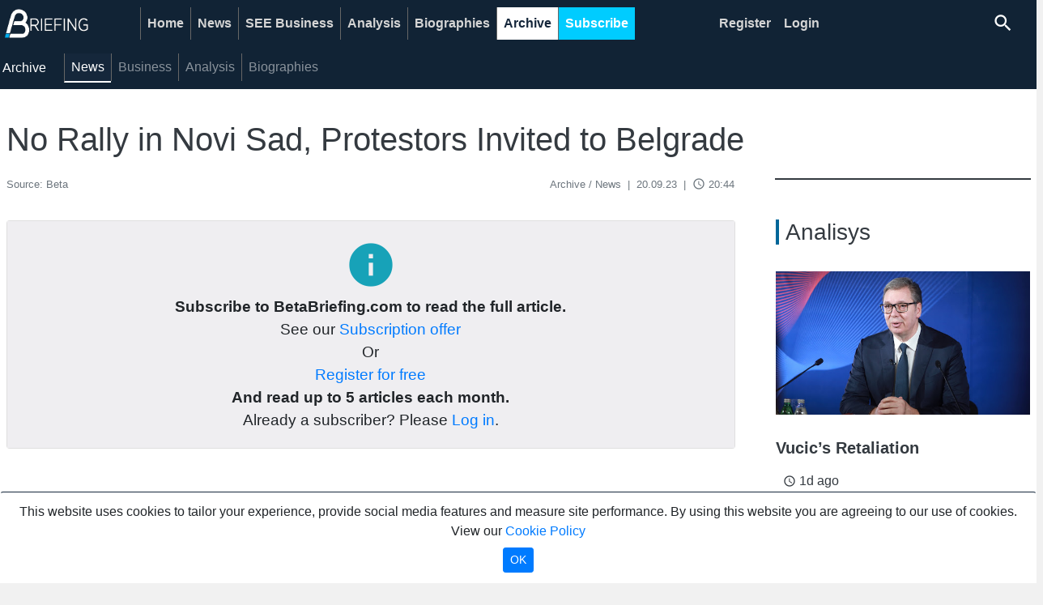

--- FILE ---
content_type: text/html; charset=UTF-8
request_url: https://betabriefing.com/archive/news/24776-no-rally-in-novi-sad-protestors-invited-to-belgrade
body_size: 7800
content:
<!DOCTYPE html>
<html lang="en">
<head>
        <meta charset="utf-8">
<meta name="viewport" content="width=device-width, initial-scale=1">

<!-- CSRF Token -->
<meta name="csrf-token" content="phwssvjMRARSAntt0RtWP31myQGvt2jMd1eeO6FR">


<!-- Fonts -->
<link rel="dns-prefetch" href="https://fonts.gstatic.com">
<link href="https://fonts.googleapis.com/css?family=Nunito" rel="stylesheet" type="text/css">
<link href="https://fonts.googleapis.com/icon?family=Material+Icons"
      rel="stylesheet">
<!-- Styles -->

<link rel="stylesheet" href="https://betabriefing.com/bootstrap/css/bootstrap.css">
<link rel="stylesheet" href="https://betabriefing.com/css/betabrief.css">
<script src="https://betabriefing.com/js/jquery3/jquery.slim.js"></script>
<script src="https://betabriefing.com/js/libs/laizyload.js"></script>
<script src="https://betabriefing.com/bootstrap/js/poper.js"></script>
<script src="https://betabriefing.com/bootstrap/js/bootstrap.js"></script>
<meta name="csrf-token" content="phwssvjMRARSAntt0RtWP31myQGvt2jMd1eeO6FR">
<!-- Favicons  -->
<link rel="icon" type="image/x-icon" href="/images/logos/16x16-trans.png">
<link rel="icon" type="image/x-icon" href="/images/logos/16x16-trans.png">
<link rel="icon" type="image/png" sizes="16x16" href="/images/logos/16x16-trans.png">
<link rel="icon" type="image/png" sizes="32x32" href="/images/logos/32x32-trans.png">
<link rel="icon" type="image/png" sizes="48x48" href="/images/logos/48x48-trans.png">
<link rel="icon" type="image/png" sizes="144x144" href="/images/logos/144x144-trans.png">
<link rel="icon" type="image/png" sizes="152x152" href="/images/logos/152x152-trans.png">
<link rel="icon" type="image/png" sizes="192x192" href="/images/logos/192x192-trans.png">

<!--IOS-->
<link rel="apple-touch-icon" sizes="32x32" href="/images/logos/32x32-trans.png">
<link rel="apple-touch-icon" sizes="72x72" href="/images/logos/72x72-trans.png">
<link rel="apple-touch-icon" sizes="96x96" href="/images/logos/96x96-trans.png">
<link rel="apple-touch-icon" sizes="128x128" href="/images/logos/128x128-trans.png">
<link rel="apple-touch-icon" sizes="152x152" href="/images/logos/152x152-trans.png">
<link rel="apple-touch-icon" sizes="192x192" href="/images/logos/192x192-trans.png">

<link rel="manifest" href="/manifest.json">



    <script>
        console.log('header-script')
    </script>
<!-- Global site tag (gtag.js) - Google Analytics -->
<script async src="https://www.googletagmanager.com/gtag/js?id=UA-141250561-1"></script>
<script>
    window.dataLayer = window.dataLayer || [];

    function gtag() {
        dataLayer.push(arguments);
    }

    gtag('js', new Date());
    gtag('config', 'UA-141250561-1');
</script>
<!-- Facebook Pixel Code -->
<script>
    !function(f,b,e,v,n,t,s)
    {if(f.fbq)return;n=f.fbq=function(){n.callMethod?
        n.callMethod.apply(n,arguments):n.queue.push(arguments)};
        if(!f._fbq)f._fbq=n;n.push=n;n.loaded=!0;n.version='2.0';
        n.queue=[];t=b.createElement(e);t.async=!0;
        t.src=v;s=b.getElementsByTagName(e)[0];
        s.parentNode.insertBefore(t,s)}(window,document,'script',
        'https://connect.facebook.net/en_US/fbevents.js');
    fbq('init', '3129152440492118');
    fbq('track', 'PageView');
</script>
<noscript>
    <img height="1" width="1"
         src="https://www.facebook.com/tr?id=3129152440492118&ev=PageView
&noscript=1"/>
</noscript>
<!-- End Facebook Pixel Code -->

<!-- Facebook Pixel Code -->
<script>
    !function(f,b,e,v,n,t,s)
    {if(f.fbq)return;n=f.fbq=function(){n.callMethod?
        n.callMethod.apply(n,arguments):n.queue.push(arguments)};
        if(!f._fbq)f._fbq=n;n.push=n;n.loaded=!0;n.version='2.0';
        n.queue=[];t=b.createElement(e);t.async=!0;
        t.src=v;s=b.getElementsByTagName(e)[0];
        s.parentNode.insertBefore(t,s)}(window,document,'script',
        'https://connect.facebook.net/en_US/fbevents.js');
    fbq('init', '506272423509925');
    fbq('track', 'PageView');
</script>
<noscript>
    <img height="1" width="1"
         src="https://www.facebook.com/tr?id=506272423509925&ev=PageView
&noscript=1"/>
</noscript>
<!-- End Facebook Pixel Code -->
    <title>No Rally in Novi Sad, Protestors Invited to Belgrade | Beta Briefing</title>
<!-- Meta tags -->
<meta name="description" content=No Rally in Novi Sad, Protestors Invited to Belgrade/>
<meta name="keywords" content="Novi Sad,rally,Serbia against Violence"/>
<meta name="title" content="No Rally in Novi Sad, Protestors Invited to Belgrade | Beta Briefing"/>
<meta name="rating" content="general"/>
<meta http-equiv="content-language" content="en"/>
<meta http-equiv="Content-Type" content="text/html; charset=UTF-8"/>
<meta name="geo.region" content="RS"/>
<meta name="geo.placename" content="Belgrade"/>
<meta name="geo.position" content="44.817813;20.456897"/>
<meta name="ICBM" content="44.817813, 20.456897"/>
<meta property="fb:app_id" content="464264716977655"/>
<link rel="canonical" href="https://betabriefing.com/archive/news/24776-no-rally-in-novi-sad-protestors-invited-to-belgrade" />

<!-- Open graph -->
<meta property="og:site_name" content="Beta Briefing"/>
<meta property="og:image" content="https://lh3.googleusercontent.com/MaPtu_Zw2EWn5eQC28KCQPpILwe_OLf7qZ-UhFP7zctVkZCgbS0IEp64m3VxGi_4-RZlMJca88AQWupioNGi6VNL5c-qQ9pS1Z8"/>
<meta property="og:title" content="No Rally in Novi Sad, Protestors Invited to Belgrade | Beta Briefing"/>
<meta property="og:description" content=No Rally in Novi Sad, Protestors Invited to Belgrade/>
<meta property="og:type" content="website"/>
<meta property="og:url" content="https://betabriefing.com/archive/news/24776-no-rally-in-novi-sad-protestors-invited-to-belgrade"/>

<!-- Tweeter cards -->
<meta name="twitter:card" content="summary"/>
<meta name="twitter:site" content="@betabriefing"/>
<meta name="twitter:image" content="https://lh3.googleusercontent.com/MaPtu_Zw2EWn5eQC28KCQPpILwe_OLf7qZ-UhFP7zctVkZCgbS0IEp64m3VxGi_4-RZlMJca88AQWupioNGi6VNL5c-qQ9pS1Z8"/>
<meta name="twitter:title" content="No Rally in Novi Sad, Protestors Invited to Belgrade | Beta Briefing"/>
<meta name="twitter:description" content=No Rally in Novi Sad, Protestors Invited to Belgrade/>

<!-- Google meta -->
<meta itemprop="image" content="https://lh3.googleusercontent.com/MaPtu_Zw2EWn5eQC28KCQPpILwe_OLf7qZ-UhFP7zctVkZCgbS0IEp64m3VxGi_4-RZlMJca88AQWupioNGi6VNL5c-qQ9pS1Z8"/>
<meta itemprop="title" content="No Rally in Novi Sad, Protestors Invited to Belgrade | Beta Briefing"/>
<meta itemprop="description" content=No Rally in Novi Sad, Protestors Invited to Belgrade/>

<!-- Open Directory -->
<meta name="googlebot" content="noodp"/>
<meta name="slurp" content="noydir"/>
<meta name="msnbot" content="noodp"/>

<!-- Dublin Core -->
<meta name="DC.title" content=''/>


<script type="application/ld+json">
{
  "@context": "https://schema.org",
  "@type": "NewsArticle",
  "mainEntityOfPage": {
    "@type": "WebPage",
    "@id": "https://betabriefing.com/archive/news/24776-no-rally-in-novi-sad-protestors-invited-to-belgrade"
  },
  "headline": "No Rally in Novi Sad, Protestors Invited to Belgrade | Beta Briefing",
  "image": [
    "https://lh3.googleusercontent.com/MaPtu_Zw2EWn5eQC28KCQPpILwe_OLf7qZ-UhFP7zctVkZCgbS0IEp64m3VxGi_4-RZlMJca88AQWupioNGi6VNL5c-qQ9pS1Z8"
   ],
  "datePublished": "2023-09-20UTC20:44:33+00:00",
  "dateModified": "2024-03-21UTC23:01:01+00:00",
  "author": {
    "@type": "Person",
    "name": "Writer"
  },
   "publisher": {
    "@type": "Organization",
    "name": "Beta News agency",
    "logo": {
      "@type": "ImageObject",
      "url": "https://betapaywalldev.com/static/logos/bbrief6.png"
    }
  },
  "description": ""
}
</script>
</head>
<body>

    <div class="container-fluid fixed-top background-dark">
        <div class="container p-0">
            <div class="top">
                <nav class="navbar navbar-expand-lg navbar-dark background-dark py-0" id="mainmenu">

    <a class="logo" href="/">
        <img  src="/static/logos/bbrief6.png" alt="BetaBriefing logo">
    </a>

    <button class="navbar-toggler" type="button" data-toggle="collapse" data-target="#navbarNav"
            aria-controls="navbarNav" aria-expanded="false" aria-label="Toggle navigation">
        <span class="navbar-toggler-icon"></span>
    </button>
    <div class="collapse navbar-collapse" id="navbarNav">
        <ul class="navbar-nav  mr-lg-5">
                                            <li class="nav-item ">
                    <a class="nav-link "
                       href="/home">Home</a>
                </li>
                                            <li class="nav-item ">
                    <a class="nav-link "
                       href="/news">News</a>
                </li>
                                            <li class="nav-item ">
                    <a class="nav-link "
                       href="/see-business">SEE Business</a>
                </li>
                                            <li class="nav-item ">
                    <a class="nav-link "
                       href="/analysis">Analysis</a>
                </li>
                                            <li class="nav-item ">
                    <a class="nav-link "
                       href="/biographies">Biographies</a>
                </li>
                                            <li class="nav-item ">
                    <a class="nav-link active"
                       href="/archive">Archive</a>
                </li>
                                            <li class="nav-item sbbutton">
                    <a class="nav-link "
                       href="/subscribe">Subscribe</a>
                </li>
                    </ul>
        <ul class="navbar-nav ml-lg-5">
            
                            <li class="nav-item">
                    <a class="nav-link border-0" href="/register">
                        Register
                    </a>
                </li>
                <li class="nav-item">
                    <a class="nav-link border-0" href="/login">
                        Login
                    </a>
                </li>
            














            <li class="nav-item pl-2">
                <div class="row wrap search-holder">
    <div class="col-12">
        <a href="/search" class="d-block">
            <span class="material-icons form-control-feedback text-white">search</span>
        </a>
    </div>
</div>























            </li>


        </ul>
    </div>

</nav>

    <nav class="submenu navbar sticky-top navbar-expand-lg navbar-dark background-dark" id="submenu">
        <div class="collapse navbar-collapse" id="navbarSubNav">
            <div class="navbar-brand">
                Archive
            </div>
            <ul class="navbar-nav">
                
                    <li class="nav-item">
                        <a class="nav-link  active"
                           href="/archive/news">News</a>
                    </li>
                
                    <li class="nav-item">
                        <a class="nav-link  "
                           href="/archive/business">Business</a>
                    </li>
                
                    <li class="nav-item">
                        <a class="nav-link  "
                           href="/archive/analysis">Analysis</a>
                    </li>
                
                    <li class="nav-item">
                        <a class="nav-link  "
                           href="/archive/biographies">Biographies</a>
                    </li>
                            </ul>
        </div>
    </nav>

<script>
    // moveSearch()
    // window.onresize = function(event) {
    //     moveSearch()
    // }
    // function moveSearch() {
    //     let width = $(window).width();
    //     let newRight = 0
    //     if (width < 1024) {
    //         // newRight = (Math.ceil(width / 2) - $('.search-holder').width()) - 20
    //         $('.search-holder').appendTo('.main').css('position','relative');
    //     }
    //     // $('.search-holder').css('right', newRight)
    // }
</script>

            </div>
        </div>
    </div>

<main class="main h-100">
        <style>
        .module_head {
            paddingl-left: 0;
        }

        .module_head_wrapper.mod-zfr {
            position: relative;
            left: 4px;
        }
    </style>
    <div class="container-fluid background-white mt-5">
        <div class="container p-1 background-white">
            <div class="row">
                <div class="col-md-12 pt-5 mt-5">
                                        <h1 class="text-dark mb-3  px-2">
                        No Rally in Novi Sad, Protestors Invited to Belgrade
                    </h1>
                </div>

            </div>
            <div class="row no-gutters">

                <div class="article-content col-lg-9 col-md-12 pr-lg-5">
                    <div class="col-12 mb-4 text-muted">


    <div class="row py-0">
        <div class="col-12 col-md-4 pl-2 text-md-left">
            <small class="article-subhead">
                Source: Beta
            </small>
        </div>
        <div class="col-12 col-md-8 px-2 text-md-right">
            <small class="article-subhead">
                Archive / News
                <span class="px-1">|</span> 20.09.23
                <span class="px-1">|</span>
                <i class="material-icons" style="font-size: 16px;position:relative; top:3px;">
                    access_time
                </i> 20:44
            </small>
        </div>

    </div>

</div>
                                            
                                        <div class="row py-2 px-2 mb-3">
                        <div class="col-12 text-center">
    <div class="card">
        <div class="card-body background-grey">
            <i class="material-icons text-info" style="font-size:4rem;">
                info
            </i>
            <br>
            <strong>Subscribe to BetaBriefing.com to read the full article.</strong>
            <br>
            See our
            <a href="/subscribe">Subscription offer</a>
            <br>
            Or
            <br>
            <a href="/register">Register for free</a>
            <br>
            <strong>And read up to 5 articles each month.</strong>
            <br>
            Already a subscriber? Please <a href="/login">Log in</a>.
        </div>
    </div>
</div>




                    </div>

                                        <!-- mmid: 52 -->
<style>.module-fff::before{padding-left:0; border:none;}</style>



    <div class="module_head_wrapper mod-zrx pt-4 pb-2 mb-2 background-transparent">
        <div class="row ">
            <div class="col-md-12 module-head pl-1">
                <h3 class="head-transparent pl-0 tag" mid="52">
                    Related Articles
                </h3>
            </div>
        </div>
    </div>
<div class="row py-2 px-2 mb-3">

            <div class="col-xs-12 col-md-4 mb-3">
            <div class="card border-0 h-100 mobile-space-bottom w-100 mb-sm-3">
    <a href="/news/politics/33794-in-wake-of-forcible-police-intervention-novi-sad-u-starts-day-peacefully" aria-label="In Wake of Forcible Police Intervention, Novi Sad U Starts Day Peacefully">
        <div class="lazy card-image"
             data-src="https://lh3.googleusercontent.com/VPpnHGdAYO_5MNZi9sx0vUSfV_q7XGnLUR_1sT77-wO-z6feDPM2zKh6Jqp2kvAv_7fQhp3QjvwDceaf9QIBp90eUsMYPB7gITo"
             style="background-size: cover; background-position: center; width:100%;height:0;display:block;">

                    </div>
        
        
    </a>

    <div class="card-body mt-2 d-md-block text-left  mb-auto pb-0">

        <a href="/news/politics/33794-in-wake-of-forcible-police-intervention-novi-sad-u-starts-day-peacefully" class="text-dark" aria-label="In Wake of Forcible Police Intervention, Novi Sad U Starts Day Peacefully">
            <h4 class="pb-0 mb-0">
                                 <b>In Wake of Forcible Police Intervention, Novi Sad U Starts Day Peacefully</b>
            </h4>
        </a>

            </div>
    <div class="card-link px-3 pb-4">
        <div class="row">
    <div class="col-5">
        <div class="text-dark">
            <i class="material-icons" style="font-size: 16px;position:relative; top:3px;">
                access_time
            </i>
            1d ago
        </div>
    </div>
    <div class="col-7">
        <div class="table-responsive">
                    </div>
    </div>

</div>
    </div>
</div>
        </div>
            <div class="col-xs-12 col-md-4 mb-3">
            <div class="card border-0 h-100 mobile-space-bottom w-100 mb-sm-3">
    <a href="/news/politics/33706-media-association-conditions-worsen-in-local-media-in-2025" aria-label="Media Association: Conditions Worsen in Local Media in 2025">
        <div class="lazy card-image"
             data-src="https://lh3.googleusercontent.com/IjEjLRmAllareir5CNsa3-FDhKVsDU7cnwP-I-MzeO71JcPCvXo8dAPHHVsG0ypX0rXo996USB06zZim6eEcdg1FxMU0cdoh"
             style="background-size: cover; background-position: center; width:100%;height:0;display:block;">

                    </div>
        
        
    </a>

    <div class="card-body mt-2 d-md-block text-left  mb-auto pb-0">

        <a href="/news/politics/33706-media-association-conditions-worsen-in-local-media-in-2025" class="text-dark" aria-label="Media Association: Conditions Worsen in Local Media in 2025">
            <h4 class="pb-0 mb-0">
                                 <b>Media Association: Conditions Worsen in Local Media in 2025</b>
            </h4>
        </a>

            </div>
    <div class="card-link px-3 pb-4">
        <div class="row">
    <div class="col-5">
        <div class="text-dark">
            <i class="material-icons" style="font-size: 16px;position:relative; top:3px;">
                access_time
            </i>
            1w ago
        </div>
    </div>
    <div class="col-7">
        <div class="table-responsive">
                    </div>
    </div>

</div>
    </div>
</div>
        </div>
            <div class="col-xs-12 col-md-4 mb-3">
            <div class="card border-0 h-100 mobile-space-bottom w-100 mb-sm-3">
    <a href="/news/politics/33604-students-occupying-universities-urge-citizens-to-persevere-in-fight-for-justice-14-months-since-deadly-canopy-collapse" aria-label="Students Occupying Universities Urge Citizens to Persevere in Fight for Justice 14 Months Since Deadly Canopy Collapse">
        <div class="lazy card-image"
             data-src="https://lh3.googleusercontent.com/t3Kg1L6QciymnV-YDWqxn_rnb5FwL4C4lmTWywofl6gBDqkDIoLFLxqkxDrtikmawCCtix3fDCcld_yrDpLFR_LJwNCjSHF1"
             style="background-size: cover; background-position: center; width:100%;height:0;display:block;">

                    </div>
        
        
    </a>

    <div class="card-body mt-2 d-md-block text-left  mb-auto pb-0">

        <a href="/news/politics/33604-students-occupying-universities-urge-citizens-to-persevere-in-fight-for-justice-14-months-since-deadly-canopy-collapse" class="text-dark" aria-label="Students Occupying Universities Urge Citizens to Persevere in Fight for Justice 14 Months Since Deadly Canopy Collapse">
            <h4 class="pb-0 mb-0">
                                 <b>Students Occupying Universities Urge Citizens to Persevere in Fight for Justice 14 Months Since Deadly Canopy Collapse</b>
            </h4>
        </a>

            </div>
    <div class="card-link px-3 pb-4">
        <div class="row">
    <div class="col-5">
        <div class="text-dark">
            <i class="material-icons" style="font-size: 16px;position:relative; top:3px;">
                access_time
            </i>
            2w ago
        </div>
    </div>
    <div class="col-7">
        <div class="table-responsive">
                    </div>
    </div>

</div>
    </div>
</div>
        </div>
    
</div>

<!-- mmid: 29 -->
<style>.module-ff3d00::before{border-color: #ff3d00;}</style>



    <div class="module_head_wrapper mod-zfr pt-4 pb-2 mb-2 background-transparent">
        <div class="row ">
            <div class="col-md-12 module-head pl-1">
                <h3 class="head-transparent pl-2 module-ff3d00 tag" mid="29">
                    Latest News
                </h3>
            </div>
        </div>
    </div>
<div class="row py-2 px-2 mb-3">
            <div class="col-xs-12 col-md-6 mb-3">
            <div class="card border-0 h-100 mobile-space-bottom w-100 mb-sm-3">
    <a href="/archive/news/27949-scholz-vucic-to-sign-memorandum-on-critical-raw-materials" aria-label="Scholz, Vucic to Sign Memorandum on Critical Raw Materials">
        <div class="lazy card-image"
             data-src="https://lh3.googleusercontent.com/kRMO_4Fe4uGdWPka7xcMB6EZuf_A0yguBBFzDCtq5g1aypTrZYuQVG4YNJb9Eiys-KeasXQBv0E50i1BBeZBWbMLhJqNO7Ph"
             style="background-size: cover; background-position: center; width:100%;height:0;display:block;">

                    </div>
        
        
    </a>

    <div class="card-body mt-2 d-md-block text-left  mb-auto pb-0">

        <a href="/archive/news/27949-scholz-vucic-to-sign-memorandum-on-critical-raw-materials" class="text-dark" aria-label="Scholz, Vucic to Sign Memorandum on Critical Raw Materials">
            <h4 class="pb-0 mb-0">
                                 <b>Scholz, Vucic to Sign Memorandum on Critical Raw Materials</b>
            </h4>
        </a>

            </div>
    <div class="card-link px-3 pb-4">
        <div class="row">
    <div class="col-5">
        <div class="text-dark">
            <i class="material-icons" style="font-size: 16px;position:relative; top:3px;">
                access_time
            </i>
            1yr ago
        </div>
    </div>
    <div class="col-7">
        <div class="table-responsive">
                    </div>
    </div>

</div>
    </div>
</div>
        </div>
            <div class="col-xs-12 col-md-6 mb-3">
            <div class="card border-0 h-100 mobile-space-bottom w-100 mb-sm-3">
    <a href="/archive/news/27950-mining-minister-decision-on-lithium-will-not-be-made-in-streets-government-will-not-fall" aria-label="Mining Minister: Decision on Lithium Will Not Be Made in Streets, Government Will Not Fall">
        <div class="lazy card-image"
             data-src="https://lh3.googleusercontent.com/G9Is9pZyVqJpDiwsv9LaFicL29EtGYiAlOSnZynbBA0bRyKwXOt_W792bOySQeZAHpRug4zKovWEG6GCRgNyyBxpvtTPQEpF"
             style="background-size: cover; background-position: center; width:100%;height:0;display:block;">

                    </div>
        
        
    </a>

    <div class="card-body mt-2 d-md-block text-left  mb-auto pb-0">

        <a href="/archive/news/27950-mining-minister-decision-on-lithium-will-not-be-made-in-streets-government-will-not-fall" class="text-dark" aria-label="Mining Minister: Decision on Lithium Will Not Be Made in Streets, Government Will Not Fall">
            <h4 class="pb-0 mb-0">
                                 <b>Mining Minister: Decision on Lithium Will Not Be Made in Streets, Government Will Not Fall</b>
            </h4>
        </a>

            </div>
    <div class="card-link px-3 pb-4">
        <div class="row">
    <div class="col-5">
        <div class="text-dark">
            <i class="material-icons" style="font-size: 16px;position:relative; top:3px;">
                access_time
            </i>
            1yr ago
        </div>
    </div>
    <div class="col-7">
        <div class="table-responsive">
                    </div>
    </div>

</div>
    </div>
</div>
        </div>
    </div>

                </div>

                <div
                    class="col-12 col-sm-12 col-md-12 col-lg-3 border-top border-2 border-dark fill-height p-0 right-content mt-2 overflow-x-hidden">
                    <div class="container pr-0 pt-4 pb-2 pl-0 mb-2">
                        <!-- mmid: 30 -->

<!-- mmid: 32 -->

<!-- mmid: 33 -->

<!-- mmid: 37 -->

<!-- mmid: 38 -->

<!-- mmid: 39 -->

<!-- mmid: 41 -->

<!-- mmid: 50 -->

<!-- mmid: 31 -->
<style>.module-006699::before{border-color: #006699;}</style>



    <div class="module_head_wrapper mod-zfr pt-4 pb-2 mb-2 background-transparent">
        <div class="row ">
            <div class="col-md-12 module-head pl-1">
                <h3 class="head-transparent pl-2 module-006699 tag" mid="31">
                    Analisys
                </h3>
            </div>
        </div>
    </div>
<div class="row py-2 px-2 mb-3">
            <div class="col-12 mb-3">
            <div class="card border-0 h-100 mobile-space-bottom w-100 mb-sm-3">
    <a href="/analysis/analysis/33793-vucics-retaliation" aria-label="Vucic’s Retaliation">
        <div class="lazy card-image"
             data-src="https://lh3.googleusercontent.com/314Jb2Pdfet1Qx--jg1KDRfu3WFPq2d17_o7dLlG3peRu-5ccVH5z695LdpParFdq_jdaLRovHUivn6og1LMCI887duH7UHf"
             style="background-size: cover; background-position: center; width:100%;height:0;display:block;">

                    </div>
        
        
    </a>

    <div class="card-body mt-2 d-md-block text-left  mb-auto pb-0">

        <a href="/analysis/analysis/33793-vucics-retaliation" class="text-dark" aria-label="Vucic’s Retaliation">
            <h4 class="pb-0 mb-0">
                                 <b>Vucic’s Retaliation</b>
            </h4>
        </a>

            </div>
    <div class="card-link px-3 pb-4">
        <div class="row">
    <div class="col-5">
        <div class="text-dark">
            <i class="material-icons" style="font-size: 16px;position:relative; top:3px;">
                access_time
            </i>
            1d ago
        </div>
    </div>
    <div class="col-7">
        <div class="table-responsive">
                    </div>
    </div>

</div>
    </div>
</div>
        </div>
    </div>

<!-- mmid: 35 -->
<style>.module-00ccFF::before{border-color: #00ccFF;}</style>



    <div class="module_head_wrapper mod-zfr pt-4 pb-2 mb-2 background-transparent">
        <div class="row ">
            <div class="col-md-12 module-head pl-1">
                <h3 class="head-transparent pl-2 module-00ccFF tag" mid="35">
                    SEE Business
                </h3>
            </div>
        </div>
    </div>
<div class="row py-2 px-2 mb-3">
            <div class="col-12 mb-3">
            <div class="card border-0 h-100 mobile-space-bottom w-100 mb-sm-3">
    <a href="/see-business/serbia/33804-aikbank-first-in-serbia-to-introduce-sepa-payments" aria-label="AikBank First in Serbia to Introduce SEPA Payments">
        <div class="lazy card-image"
             data-src="https://lh3.googleusercontent.com/TdqJL77MKxzmOesjh3_r01kQNON-_DUncX40WqY_cdKTaKjkOldx6bHugHIQyTiQ21_W7NGKmBnjD40AZFnbmQ"
             style="background-size: cover; background-position: center; width:100%;height:0;display:block;">

                    </div>
        
        
    </a>

    <div class="card-body mt-2 d-md-block text-left  mb-auto pb-0">

        <a href="/see-business/serbia/33804-aikbank-first-in-serbia-to-introduce-sepa-payments" class="text-dark" aria-label="AikBank First in Serbia to Introduce SEPA Payments">
            <h4 class="pb-0 mb-0">
                                 <b>AikBank First in Serbia to Introduce SEPA Payments</b>
            </h4>
        </a>

            </div>
    <div class="card-link px-3 pb-4">
        <div class="row">
    <div class="col-5">
        <div class="text-dark">
            <i class="material-icons" style="font-size: 16px;position:relative; top:3px;">
                access_time
            </i>
            1d ago
        </div>
    </div>
    <div class="col-7">
        <div class="table-responsive">
                    </div>
    </div>

</div>
    </div>
</div>
        </div>
    </div>

<!-- mmid: 28 -->
<style>.module-ff3d00::before{border-color: #ff3d00;}</style>



    <div class="module_head_wrapper mod-zfr pt-4 pb-2 mb-2 background-transparent">
        <div class="row ">
            <div class="col-md-12 module-head pl-1">
                <h3 class="head-transparent pl-2 module-ff3d00 tag" mid="28">
                    Most Read
                </h3>
            </div>
        </div>
    </div>
<div class="row">
            <div class="col-12 mb-3">
            <div class="card border-0">
    <div class="row no-gutters">
        <div class="col-5">
            <a href="/news/politics/33737-analyst-mass-electoral-fraud-in-kosovos-december-elections" class="text-dark">
                <div class="lazy"
                     data-src="https://lh3.googleusercontent.com/vQU3uQ15YAtQ6pSZ7bjdqylLPkbwHlj1k5_s-lIU8AcQ5WgD4maUdWOC-Z3y37rOx7fz7tn-4nmtF-jQeEomuE7Qm6vo6Gy5Cjk"
                     style="background-size: cover; background-position: center; width:100%;height:0;display:block;padding-bottom: 56.25%;">
                                    </div>
            </a>
        </div>
        <div class="col-7">
            <div class="card-body px-2 py-0">
                <a href="/news/politics/33737-analyst-mass-electoral-fraud-in-kosovos-december-elections" class="text-dark">

                                                Analyst: Mass Electoral Fraud in Kosovo’s December Elections


                </a>
            </div>
        </div>
    </div>
</div>


































        </div>
            <div class="col-12 mb-3">
            <div class="card border-0">
    <div class="row no-gutters">
        <div class="col-5">
            <a href="/analysis/analysis/33793-vucics-retaliation" class="text-dark">
                <div class="lazy"
                     data-src="https://lh3.googleusercontent.com/314Jb2Pdfet1Qx--jg1KDRfu3WFPq2d17_o7dLlG3peRu-5ccVH5z695LdpParFdq_jdaLRovHUivn6og1LMCI887duH7UHf"
                     style="background-size: cover; background-position: center; width:100%;height:0;display:block;padding-bottom: 56.25%;">
                                    </div>
            </a>
        </div>
        <div class="col-7">
            <div class="card-body px-2 py-0">
                <a href="/analysis/analysis/33793-vucics-retaliation" class="text-dark">

                                                Vucic’s Retaliation


                </a>
            </div>
        </div>
    </div>
</div>


































        </div>
            <div class="col-12 mb-3">
            <div class="card border-0">
    <div class="row no-gutters">
        <div class="col-5">
            <a href="/news/politics/33807-vucic-trumps-board-of-peace-in-gaza-additionally-divides-europe-things-will-not-be-simple" class="text-dark">
                <div class="lazy"
                     data-src="https://lh3.googleusercontent.com/IqwcKmy6d5b6toNHpwiWhTVJBZ9Qq95Z3afSxt25_pzM59nQJ6wVzW07MKj0wjFc6eUEx7LwUTE4AfKQiwkcCfgzIkz5pQ4T"
                     style="background-size: cover; background-position: center; width:100%;height:0;display:block;padding-bottom: 56.25%;">
                                    </div>
            </a>
        </div>
        <div class="col-7">
            <div class="card-body px-2 py-0">
                <a href="/news/politics/33807-vucic-trumps-board-of-peace-in-gaza-additionally-divides-europe-things-will-not-be-simple" class="text-dark">

                                                Vucic: Trump’s Board of Peace in Gaza Additionally Divides Europe, Things Will Not Be Simple


                </a>
            </div>
        </div>
    </div>
</div>


































        </div>
            <div class="col-12 mb-3">
            <div class="card border-0">
    <div class="row no-gutters">
        <div class="col-5">
            <a href="/news/politics/33809-ep-delegation-visiting-belgrade-focus-is-on-reforms-and-polarization" class="text-dark">
                <div class="lazy"
                     data-src="https://lh3.googleusercontent.com/xXa1GH_Hw2bzX8U-vrMD7qJv0otlzY0oaxDVz37K78eFCDOVdY2MKh_MYKKLmvsc4rjQK8qc9MFvL-QNExM_Mj2pu5eCIxPfXg"
                     style="background-size: cover; background-position: center; width:100%;height:0;display:block;padding-bottom: 56.25%;">
                                    </div>
            </a>
        </div>
        <div class="col-7">
            <div class="card-body px-2 py-0">
                <a href="/news/politics/33809-ep-delegation-visiting-belgrade-focus-is-on-reforms-and-polarization" class="text-dark">

                                                EP Delegation Visiting Belgrade, Focus Is on Reforms and Polarization


                </a>
            </div>
        </div>
    </div>
</div>


































        </div>
            <div class="col-12 mb-3">
            <div class="card border-0">
    <div class="row no-gutters">
        <div class="col-5">
            <a href="/news/politics/33810-get-going-for-change-movement-rts-broadcasts-warped-reality" class="text-dark">
                <div class="lazy"
                     data-src="https://lh3.googleusercontent.com/n_JCr778BfLbqCHfCChmUcI7buS9dPiPia0JmRoKajXPs-JXKkSntimbK3r8SnyDNcI3thvaF0jee3gakOnAu4E0i2aVJALh2g"
                     style="background-size: cover; background-position: center; width:100%;height:0;display:block;padding-bottom: 56.25%;">
                                    </div>
            </a>
        </div>
        <div class="col-7">
            <div class="card-body px-2 py-0">
                <a href="/news/politics/33810-get-going-for-change-movement-rts-broadcasts-warped-reality" class="text-dark">

                                                Get Going for Change Movement: RTS Broadcasts Warped Reality


                </a>
            </div>
        </div>
    </div>
</div>


































        </div>
    </div>


<!-- mmid: 42 -->

<!-- mmid: 34 -->

<!-- mmid: 36 -->

                    </div>
                </div>
            </div>
        </div>
    </div>
    
    
    <footer class="py-4 background-transparent">
            <script type="text/javascript" src="//s7.addthis.com/js/300/addthis_widget.js#pubid=ra-5d642b68bee9bcf2"></script>
    <div class="container-fluid footer">

    <div class="container">

        <div class="row pb-2 pt-4 d-flex justify-content-center">
            <a class="btn  text-white" href="/privacy-policy">Privacy policy</a>
            <a class="btn text-white" href="/terms-and-conditions">Terms of Use</a>
            <a class="btn text-white" href="/contact-us">Contact Us</a>
        </div>

        <div class="row pt-2 pb-4">
            <div class="col-12 text-white text-center">
                Copyright &copy; 2026 Beta Press Ltd.
            </div>
        </div>
    </div>
</div>
<div class="container-fluid background-white py-2">
    <div class="container">
        <div class="row card-logos">
            <div class="col-md-12 text-center logos">
                <a href="https://www.allsecure.rs/">
                    <img src="/static/logos/asb-logo-web.jpg" alt="AllSecure">
                </a>
                <a href="https://www.unicreditbank.rs/rs/pi.html">
                    <img src="/static/logos/unicredit.jpg" alt="UniCredit">
                </a>
                <a href="https://www.visa.ca/en_CA/run-your-business/merchant-resources/verified-by-visa.html">
                    <img src="/static/logos/vbv_logo.jpg" alt="Verified by Visa">
                </a>
                <a href="https://www.mastercard.us/en-us/consumers/payment-technologies/securecode.html">
                    <img src="/static/logos/mc_sc.jpg" alt="Mastercard Secure Code">
                </a>
                <img src="/static/logos/card_visa.jpg" alt="Visa">
                <img src="/static/logos/mastercard.jpg" alt="Mastercard">
                <img src="/static/logos/ms_vrt_pos.jpg" alt="Maestro">
            </div>
        </div>
    </div>
</div>
<div class="fixed-bottom alert mb-0 cookie-bottom" role="alert">
    <div class="js-cookie-consent cookie-consent text-center">

            <span class="cookie-consent__message d-block pb-2">
            This website uses cookies to tailor your experience, provide social media features and measure site performance. By using this website you are agreeing to our use of cookies. <br>
                View our <a href="/cookie-policy">Cookie Policy</a>
            </span>

        <button class="btn btn-sm btn-primary js-cookie-consent-agree cookie-consent__agree">
            OK
        </button>

    </div>
</div>

    <script>

        window.laravelCookieConsent = (function () {

            const COOKIE_VALUE = 1;
            const COOKIE_DOMAIN = 'betabriefing.com';

            function consentWithCookies() {
                setCookie('betabriefing_cookie_consent', COOKIE_VALUE, 7300);
                hideCookieDialog();
            }

            function cookieExists(name) {
                return (document.cookie.split('; ').indexOf(name + '=' + COOKIE_VALUE) !== -1);
            }

            function hideCookieDialog() {
                const dialogs = document.getElementsByClassName('js-cookie-consent');

                for (let i = 0; i < dialogs.length; ++i) {
                    dialogs[i].style.display = 'none';
                }
            }

            function setCookie(name, value, expirationInDays) {
                const date = new Date();
                date.setTime(date.getTime() + (expirationInDays * 24 * 60 * 60 * 1000));
                document.cookie = name + '=' + value
                    + ';expires=' + date.toUTCString()
                    + ';domain=' + COOKIE_DOMAIN
                    + ';path=/';
            }

            if (cookieExists('betabriefing_cookie_consent')) {
                hideCookieDialog();
            }

            const buttons = document.getElementsByClassName('js-cookie-consent-agree');

            for (let i = 0; i < buttons.length; ++i) {
                buttons[i].addEventListener('click', consentWithCookies);
            }

            return {
                consentWithCookies: consentWithCookies,
                hideCookieDialog: hideCookieDialog
            };
        })();
    </script>





<script src="https://cdn.onesignal.com/sdks/OneSignalSDK.js" async=""></script>
<script src="/js/ospush.js?v=1769241942"></script>


<script type="text/javascript">
    var _token = jQuery('meta[name="csrf-token"]').attr('content');
    jQuery(document).ready(function(){
        jQuery('.toast').show();
    })
</script>

<script>
    if ('serviceWorker' in navigator) {
        window.addEventListener('load', () => {
            if (navigator.onLine) {
                navigator.serviceWorker.register('/OneSignalSDKWorker.js');
            } else {
                navigator.serviceWorker.register('/pwa.js');
            }
        });

        // window.addEventListener('load', function () {
        //     if (navigator.onLine) {
        //         navigator.serviceWorker.getRegistrations().then(function(registrations) {
        //             for(let registration of registrations) {
        //                 if(registration.active.scriptURL.indexOf('OneSignalSDKWorker.js')) {
        //                     registration.unregister()
        //                 }
        //             } })
        //         navigator.serviceWorker.register('/OneSignalSDKWorker.js').then(function (reg) {
        //         // navigator.serviceWorker.register('/pwa.js').then(function (reg) {
        //             reg.onupdatefound = function () {
        //                 var installingWorker = reg.installing;
        //
        //                 installingWorker.onstatechange = function () {
        //                     switch (installingWorker.state) {
        //                         case 'installed':
        //                             if (navigator.serviceWorker.controller) {
        //                                 console.log('New or updated content is available.');
        //                             } else {
        //                                 console.log('Content is now available offline!');
        //                             }
        //                             break;
        //
        //                         case 'redundant':
        //                             console.error('The installing service worker became redundant.');
        //                             break;
        //                     }
        //                 };
        //             };
        //         }).catch(function (e) {
        //             console.error('Error during service worker registration:', e);
        //         });
        //     } else {
        //         navigator.serviceWorker.register('/pwa.js');
        //     }
        //
        // });
    }
</script>

    </footer>
</main>


    <script>
        $('.lazy').Lazy();
    </script>
<script>
    $('.lazy').Lazy();
</script>
</body>

</html>


--- FILE ---
content_type: application/javascript
request_url: https://betabriefing.com/js/ospush.js?v=1769241942
body_size: 540
content:
'use strict';
var OneSignal = window.OneSignal || [];
OneSignal.push(function() {
    OneSignal.init({
        appId: "528d6345-4e4c-4a05-bfc0-6e0ad6ca9303",
        allowLocalhostAsSecureOrigin:false,
        autoResubscribe: true,
    });
});
OneSignal.push(["getNotificationPermission", function(permission) {
    console.log(permission)
    if(permission == 'granted'){
        OneSignal.getUserId( function(userId) {
            jQuery.ajaxSetup({
                headers: {
                    'X-CSRF-TOKEN': _token
                }
            });
            jQuery.ajax({
                headers: {
                    'X-CSRF-TOKEN': _token
                },
                type:'post',
                url:'/push/register',
                data:{
                    "_token": _token,
                    token:userId
                },
                success(data){
                    // window.localStorage.setItem('sentToServer', sent ? '1' : '0');
                    // window.localStorage.setItem('_fcm_token', token);
                    window.localStorage.setItem('_fcm_uid', userId);
                }
            });
        });
    }
}]);
OneSignal.push(function() {
    OneSignal.on('notificationPermissionChange', function(isSubscribed) {
        console.log(isSubscribed)

        if (isSubscribed) {
            OneSignal.getUserId( function(userId) {
                jQuery.ajaxSetup({
                    headers: {
                        'X-CSRF-TOKEN': _token
                    }
                });
                jQuery.ajax({
                    headers: {
                        'X-CSRF-TOKEN': _token
                    },
                    type:'post',
                    url:'/push/register',
                    data:{
                        "_token": _token,
                        token:userId
                    },
                    success(data){
                        // window.localStorage.setItem('sentToServer', sent ? '1' : '0');
                        // window.localStorage.setItem('_fcm_token', token);
                        window.localStorage.setItem('_fcm_uid', userId);
                    }
                });
            });
        }
    });
});
